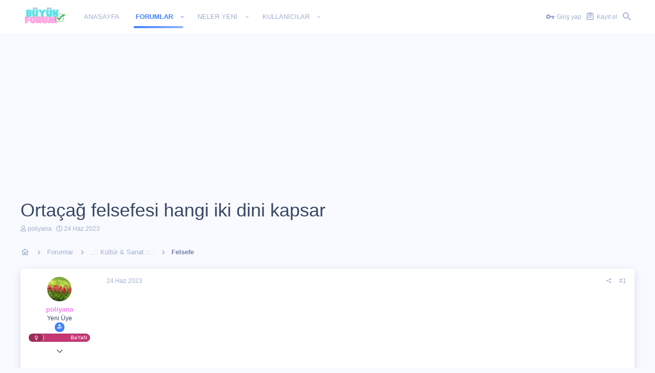

--- FILE ---
content_type: text/html; charset=utf-8
request_url: https://buyukforum.com.tr/konu/ortacag-felsefesi-hangi-iki-dini-kapsar.62617/
body_size: 17604
content:
<!DOCTYPE html>









	
	





	
	


















	



















	











	































	



























	






	




































<html id="XF" lang="tr-TR" dir="LTR"
	  style="font-size: 62.5%;"
	  data-app="public"
	  data-template="thread_view"
	  data-container-key="node-317"
	  data-content-key="thread-62617"
	  data-logged-in="false"
	  data-cookie-prefix="xf_"
	  data-csrf="1768866920,3a9fd2ea860ee7af82b83acfc81db929"
	  class="has-no-js template-thread_view  uix_page--fixed  uix_hasCrumbs uix_hasPageAction"
	   data-run-jobs="">
	<head>
		<meta charset="utf-8" />
		<meta http-equiv="X-UA-Compatible" content="IE=Edge" />
		<meta name="viewport" content="width=device-width, initial-scale=1, viewport-fit=cover">

		

		<title>Ortaçağ felsefesi hangi iki dini kapsar | BuyukForum.com.tr | Türkiye&#039;nin Kalbi Burada Atıyor...</title>

		
			
		<meta name="description" content="Merhaba arkadaşlar,

Ortaçağ felsefesi hakkındaki bilgileri öğrenmek istiyorum ve ilgili konu hakkında yardıma ihtiyacım var. Ortaçağ felsefesinin hangi iki..." />
		<meta property="og:description" content="Merhaba arkadaşlar,

Ortaçağ felsefesi hakkındaki bilgileri öğrenmek istiyorum ve ilgili konu hakkında yardıma ihtiyacım var. Ortaçağ felsefesinin hangi iki dini kapsadığını öğrenmek istiyorum. Bu konuda kimse bana yardımcı olabilecek mi?

Ortaçağ felsefesi çoğunlukla Hristiyanlık ve İslamiyetin..." />
		<meta property="twitter:description" content="Merhaba arkadaşlar,

Ortaçağ felsefesi hakkındaki bilgileri öğrenmek istiyorum ve ilgili konu hakkında yardıma ihtiyacım var. Ortaçağ felsefesinin hangi iki dini kapsadığını öğrenmek istiyorum. Bu..." />
	
		
			<meta property="og:url" content="https://buyukforum.com.tr/konu/ortacag-felsefesi-hangi-iki-dini-kapsar.62617/" />
		
			<link rel="canonical" href="https://buyukforum.com.tr/konu/ortacag-felsefesi-hangi-iki-dini-kapsar.62617/" />
		

		
			
	
	
	<meta property="og:site_name" content="BuyukForum.com.tr | Türkiye&#039;nin Kalbi Burada Atıyor..." />


		
		
			
	
	
	<meta property="og:type" content="website" />


		
		
			
	
	
	
		<meta property="og:title" content="Ortaçağ felsefesi hangi iki dini kapsar" />
		<meta property="twitter:title" content="Ortaçağ felsefesi hangi iki dini kapsar" />
	


		
		
		
		

		
			<meta name="theme-color" content="#4080ff" />
			<meta name="msapplication-TileColor" content="#4080FF">
		

		
	

	
	<link rel="preload" href="/styles/fonts/fa/fa-regular-400.woff2" as="font" type="font/woff2" crossorigin="anonymous" />


	<link rel="preload" href="/styles/fonts/fa/fa-solid-900.woff2" as="font" type="font/woff2" crossorigin="anonymous" />


<link rel="preload" href="/styles/fonts/fa/fa-brands-400.woff2" as="font" type="font/woff2" crossorigin="anonymous" />

	
		
	

	<link rel="stylesheet" href="/css.php?css=public%3Anormalize.css%2Cpublic%3Acore.less%2Cpublic%3Aapp.less%2Cpublic%3Aio.less&amp;s=4&amp;l=2&amp;d=1709239752&amp;k=3666a72cdc143bb0be79375945afd8ae8e1b5ddc" />

	
		
			<link rel="stylesheet" href="/styles/io/fonts/icons/material-icons/css/materialdesignicons.min.css" />	
		
	
	
	<link rel="stylesheet" href="/css.php?css=public%3Amessage.less%2Cpublic%3Ashare_controls.less%2Cpublic%3Atb_benzerkonular.less%2Cpublic%3Ath_uix_threadStarterPost.less%2Cpublic%3Auix_extendedFooter.less%2Cpublic%3Auix_socialMedia.less%2Cpublic%3Axengentr_konuyu_kimler_okudu.less%2Cpublic%3Axengentr_konuyu_kimler_okudu_popup.less%2Cpublic%3Aextra.less&amp;s=4&amp;l=2&amp;d=1709239752&amp;k=c1698b2917c6791f66645bf05bad3c8408cb968d" />

	
	
		<script src="/js/xf/preamble.min.js?_v=5208b71b"></script>
	
	
	<meta name="apple-mobile-web-app-capable" content="yes">


		
			<link rel="icon" type="image/png" href="https://buyukforum.com.tr/styles/modern/basic/bffav.png" sizes="32x32" />
		
		
		

		

		
		<meta name="google-site-verification" content="uXmB3Cf4En8CgPN6_uRz87QlLg4bGMXz7prwaq_AY2Q" />
	</head>

	<body data-template="thread_view">
		<style>
	.uix_headerContainer .p-navSticky.is-sticky {
		top: 0 !important;
	}

	

	
	

	
	
	
		
			
			
				
			
		
	

	

	
		
	

		
		
		.uix_mainTabBar {top: 65px !important;}
		.uix_stickyBodyElement:not(.offCanvasMenu) {
			top: 85px !important;
			min-height: calc(100vh - 85px) !important;
		}
		.uix_sidebarInner .uix_sidebar--scroller {margin-top: 85px;}
		.uix_sidebarInner {margin-top: -85px;}
		.p-body-sideNavInner .uix_sidebar--scroller {margin-top: 85px;}
		.p-body-sideNavInner {margin-top: -85px;}
		.uix_stickyCategoryStrips {top: 85px !important;}
		#XF .u-anchorTarget {
			height: 85px;
			margin-top: -85px;
		}
	
		

		
			@media (max-width: $uix_sidebarBreakpoint) {
		
				.p-sectionLinks {display: none;}

				

				.uix_mainTabBar {top: 65px !important;}
				.uix_stickyBodyElement:not(.offCanvasMenu) {
					top: 85px !important;
					min-height: calc(100vh - 85px) !important;
				}
				.uix_sidebarInner .uix_sidebar--scroller {margin-top: 85px;}
				.uix_sidebarInner {margin-top: -85px;}
				.p-body-sideNavInner .uix_sidebar--scroller {margin-top: 85px;}
				.p-body-sideNavInner {margin-top: -85px;}
				.uix_stickyCategoryStrips {top: 85px !important;}
				#XF .u-anchorTarget {
					height: 85px;
					margin-top: -85px;
				}

				
		
			}
		
	

	.uix_sidebarNav .uix_sidebar--scroller {max-height: calc(100vh - 85px);}
	
	
</style>




		<div id="jumpToTop"></div>

		

		<div class="uix_pageWrapper--fixed">
			<div class="p-pageWrapper" id="top">

				<div class="uix_headerContainer">
					<div class="uix_headerContainer--stickyFix"></div>
					
	
	



					

					

					
						
						
							<header class="p-header p-header--hasExtraContent" id="header">
								<div class="p-header-inner">
									
						
							<div class="p-header-content">
								
									
										
	
	<div class="p-header-logo p-header-logo--image">
		<a class="uix_logo" href="https://buyukforum.com.tr">
			
				<img src="/styles/modern/basic/buyukforum.png"
					 alt="BuyukForum.com.tr | Türkiye&#039;nin Kalbi Burada Atıyor..."
					 srcset="/styles/modern/basic/buyukforum.png 2x" />
				
		</a>
		
			<a class="uix_logoSmall" href="https://buyukforum.com.tr">
				<img src="/styles/io/images/uix-brandmark.png"
					 alt="BuyukForum.com.tr | Türkiye&#039;nin Kalbi Burada Atıyor..."
					 />
			</a>
		
	</div>


									

									
										<div class="p-nav-opposite">
											
												
		
			
				
				
					<div class="p-navgroup p-discovery">
						
							
	

							
	
		
		
			<div class="uix_searchBar">
				<div class="uix_searchBarInner">
					<form action="/search/search" method="post" class="uix_searchForm" data-xf-init="quick-search">
						<a class="uix_search--close">
							<i class="fa--xf far fa-window-close uix_icon uix_icon--close" aria-hidden="true"></i>
						</a>
						<input type="text" class="input js-uix_syncValue uix_searchInput uix_searchDropdown__trigger" autocomplete="off" data-uixsync="search" name="keywords" placeholder="Ara…" aria-label="Ara" data-menu-autofocus="true" />
						<a href="/search/"
						   class="uix_search--settings u-ripple"
						   data-xf-key="/"
						   aria-label="Ara"
						   aria-expanded="false"
						   aria-haspopup="true"
						   title="Ara">
							<i class="fa--xf far fa-cog uix_icon uix_icon--settings" aria-hidden="true"></i>
						</a>
						<span class=" uix_searchIcon">
							<i class="fa--xf far fa-search uix_icon uix_icon--search" aria-hidden="true"></i>
						</span>
						<input type="hidden" name="_xfToken" value="1768866920,3a9fd2ea860ee7af82b83acfc81db929" />
					</form>
				</div>

				
					<a class="uix_searchIconTrigger p-navgroup-link p-navgroup-link--iconic p-navgroup-link--search u-ripple"
					   aria-label="Ara"
					   aria-expanded="false"
					   aria-haspopup="true"
					   title="Ara">
						<i aria-hidden="true"></i>
					</a>
				

				
					<a href="/search/"
					   class="p-navgroup-link p-navgroup-link--iconic p-navgroup-link--search u-ripple js-uix_minimalSearch__target"
					   data-xf-click="menu"
					   aria-label="Ara"
					   aria-expanded="false"
					   aria-haspopup="true"
					   title="Ara">
						<i aria-hidden="true"></i>
					</a>
				

				<div class="menu menu--structural menu--wide" data-menu="menu" aria-hidden="true">
					<form action="/search/search" method="post"
						  class="menu-content"
						  data-xf-init="quick-search">
						<h3 class="menu-header">Ara</h3>
						
						<div class="menu-row">
							
								<div class="inputGroup inputGroup--joined">
									<input type="text" class="input js-uix_syncValue" name="keywords" data-uixsync="search" placeholder="Ara…" aria-label="Ara" data-menu-autofocus="true" />
									
			<select name="constraints" class="js-quickSearch-constraint input" aria-label="içinde ara">
				<option value="">Her yerde</option>
<option value="{&quot;search_type&quot;:&quot;post&quot;}">Konular</option>
<option value="{&quot;search_type&quot;:&quot;post&quot;,&quot;c&quot;:{&quot;nodes&quot;:[317],&quot;child_nodes&quot;:1}}">Bu forum</option>
<option value="{&quot;search_type&quot;:&quot;post&quot;,&quot;c&quot;:{&quot;thread&quot;:62617}}">Bu konu</option>

			</select>
		
								</div>
								
						</div>

						
						<div class="menu-row">
							<label class="iconic"><input type="checkbox"  name="c[title_only]" value="1" /><i aria-hidden="true"></i><span class="iconic-label">Sadece başlıkları ara</span></label>

						</div>
						
						<div class="menu-row">
							<div class="inputGroup">
								<span class="inputGroup-text" id="ctrl_search_menu_by_member">Kullanıcı:</span>
								<input type="text" class="input" name="c[users]" data-xf-init="auto-complete" placeholder="Üye" aria-labelledby="ctrl_search_menu_by_member" />
							</div>
						</div>
						<div class="menu-footer">
							<span class="menu-footer-controls">
								<button type="submit" class="button--primary button button--icon button--icon--search"><span class="button-text">Ara</span></button>
								<a href="/search/" class="button"><span class="button-text">Gelişmiş Arama…</span></a>
							</span>
						</div>

						<input type="hidden" name="_xfToken" value="1768866920,3a9fd2ea860ee7af82b83acfc81db929" />
					</form>
				</div>


				<div class="menu menu--structural menu--wide uix_searchDropdown__menu" aria-hidden="true">
					<form action="/search/search" method="post"
						  class="menu-content"
						  data-xf-init="quick-search">
						
						
							<div class="menu-row">

								<div class="inputGroup">
									<input name="keywords"
										   class="js-uix_syncValue"
										   data-uixsync="search"
										   placeholder="Ara…"
										   aria-label="Ara"
										   type="hidden" />
									
			<select name="constraints" class="js-quickSearch-constraint input" aria-label="içinde ara">
				<option value="">Her yerde</option>
<option value="{&quot;search_type&quot;:&quot;post&quot;}">Konular</option>
<option value="{&quot;search_type&quot;:&quot;post&quot;,&quot;c&quot;:{&quot;nodes&quot;:[317],&quot;child_nodes&quot;:1}}">Bu forum</option>
<option value="{&quot;search_type&quot;:&quot;post&quot;,&quot;c&quot;:{&quot;thread&quot;:62617}}">Bu konu</option>

			</select>
		
								</div>
							</div>
							

						
						<div class="menu-row">
							<label class="iconic"><input type="checkbox"  name="c[title_only]" value="1" /><i aria-hidden="true"></i><span class="iconic-label">Sadece başlıkları ara</span></label>

						</div>
						
						<div class="menu-row">
							<div class="inputGroup">
								<span class="inputGroup-text">Kullanıcı:</span>
								<input class="input" name="c[users]" data-xf-init="auto-complete" placeholder="Üye" />
							</div>
						</div>
						<div class="menu-footer">
							<span class="menu-footer-controls">
								<button type="submit" class="button--primary button button--icon button--icon--search"><span class="button-text">Ara</span></button>
								<a href="/search/" class="button" rel="nofollow"><span class="button-text">Advanced…</span></a>
							</span>
						</div>

						<input type="hidden" name="_xfToken" value="1768866920,3a9fd2ea860ee7af82b83acfc81db929" />
					</form>
				</div>
			</div>
		
	
	

						
					</div>
				
				
	

			
		
	
											
										</div>
									
								
							</div>
						
					
									
										

	
	<script async src="https://pagead2.googlesyndication.com/pagead/js/adsbygoogle.js?client=ca-pub-0335745262448785"
	     crossorigin="anonymous"></script>
	<!-- Google tag (gtag.js) -->
	<script async src="https://www.googletagmanager.com/gtag/js?id=UA-131513006-1"></script>
	<script>
	  window.dataLayer = window.dataLayer || [];
	  function gtag(){dataLayer.push(arguments);}
	  gtag('js', new Date());
	  gtag('config', 'UA-131513006-1');
	</script>
	<!-- Google tag (gtag.js) -->
	<script async src="https://www.googletagmanager.com/gtag/js?id=G-L8K3ZKFZGV"></script>
	<script>
	  window.dataLayer = window.dataLayer || [];
	  function gtag(){dataLayer.push(arguments);}
	  gtag('js', new Date());
	  gtag('config', 'G-L8K3ZKFZGV');
	</script>

	
	<!-- Yandex.Metrika counter -->
	<script type="text/javascript" >
	   (function(m,e,t,r,i,k,a){m[i]=m[i]||function(){(m[i].a=m[i].a||[]).push(arguments)};
	   m[i].l=1*new Date();
	   for (var j = 0; j < document.scripts.length; j++) {if (document.scripts[j].src === r) { return; }}
	   k=e.createElement(t),a=e.getElementsByTagName(t)[0],k.async=1,k.src=r,a.parentNode.insertBefore(k,a)})
	   (window, document, "script", "https://mc.yandex.ru/metrika/tag.js", "ym");
	   ym(95259035, "init", {
	        clickmap:true,
	        trackLinks:true,
	        accurateTrackBounce:true
	   });
	</script>
	<noscript><div><img src="https://mc.yandex.ru/watch/95259035" style="position:absolute; left:-9999px;" alt="" /></div></noscript>
	<!-- /Yandex.Metrika counter -->


									

								</div>
								
							</header>
							
							
					
					

					
					
					

					
						<div class="p-navSticky p-navSticky--all uix_stickyBar" data-top-offset-breakpoints="
						[
							{
								&quot;breakpoint&quot;: &quot;0&quot;,
								&quot;offset&quot;: &quot;0&quot;
							}
							
							
						]
					">
							
						<nav class="p-nav">
							<div class="p-nav-inner">
								
									
									
										
									
									<a class="p-nav-menuTrigger  badgeContainer" data-badge="0" data-xf-click="off-canvas" data-menu=".js-headerOffCanvasMenu" role="button" tabindex="0">
										<i aria-hidden="true"></i>
										<span class="p-nav-menuText">Menü</span>
									</a>
									
								

								
	
	<div class="p-header-logo p-header-logo--image">
		<a class="uix_logo" href="https://buyukforum.com.tr">
			
				<img src="/styles/modern/basic/buyukforum.png"
					 alt="BuyukForum.com.tr | Türkiye&#039;nin Kalbi Burada Atıyor..."
					 srcset="/styles/modern/basic/buyukforum.png 2x" />
				
		</a>
		
			<a class="uix_logoSmall" href="https://buyukforum.com.tr">
				<img src="/styles/io/images/uix-brandmark.png"
					 alt="BuyukForum.com.tr | Türkiye&#039;nin Kalbi Burada Atıyor..."
					 />
			</a>
		
	</div>



								
									
										<div class="p-nav-scroller hScroller" data-xf-init="h-scroller" data-auto-scroll=".p-navEl.is-selected">
											<div class="hScroller-scroll">
												<ul class="p-nav-list js-offCanvasNavSource">
													
														<li>
															
	<div class="p-navEl u-ripple " >
		
			
				
	
	<a href="https://buyukforum.com.tr"
			class="p-navEl-link  "
			
			data-xf-key="1"
			data-nav-id="home"><span>Anasayfa</span></a>

				
				
			
			
			
		
			
	
</div>

														</li>
													
														<li>
															
	<div class="p-navEl u-ripple is-selected" data-has-children="true">
		
			
				
	
	<a href="/"
			class="p-navEl-link p-navEl-link--splitMenu "
			
			
			data-nav-id="forums"><span>Forumlar</span></a>

				
					<a data-xf-key="2"
					   data-xf-click="menu"
					   data-menu-pos-ref="< .p-navEl"
					   class="p-navEl-splitTrigger"
					   role="button"
					   tabindex="0"
					   aria-label="Toggle expanded"
					   aria-expanded="false"
					   aria-haspopup="true">
					</a>
				
				
			
				
					<div class="menu menu--structural" data-menu="menu" aria-hidden="true">
						<div class="menu-content">
							
								
	
	
	<a href="/whats-new/posts/"
			class="menu-linkRow u-indentDepth0 js-offCanvasCopy "
			
			
			data-nav-id="newPosts"><span>Yeni mesajlar</span></a>

	

							
								
	
	
	<a href="/search/?type=post"
			class="menu-linkRow u-indentDepth0 js-offCanvasCopy "
			
			
			data-nav-id="searchForums"><span>Forumlarda ara</span></a>

	

							
						</div>
					</div>
				
			
			
			
		
			
	
</div>

														</li>
													
														<li>
															
	<div class="p-navEl u-ripple " data-has-children="true">
		
			
				
	
	<a href="/whats-new/"
			class="p-navEl-link p-navEl-link--splitMenu "
			
			
			data-nav-id="whatsNew"><span>Neler yeni</span></a>

				
					<a data-xf-key="3"
					   data-xf-click="menu"
					   data-menu-pos-ref="< .p-navEl"
					   class="p-navEl-splitTrigger"
					   role="button"
					   tabindex="0"
					   aria-label="Toggle expanded"
					   aria-expanded="false"
					   aria-haspopup="true">
					</a>
				
				
			
				
					<div class="menu menu--structural" data-menu="menu" aria-hidden="true">
						<div class="menu-content">
							
								
	
	
	<a href="/whats-new/posts/"
			class="menu-linkRow u-indentDepth0 js-offCanvasCopy "
			 rel="nofollow"
			
			data-nav-id="whatsNewPosts"><span>Yeni mesajlar</span></a>

	

							
								
	
	
	<a href="/whats-new/profile-posts/"
			class="menu-linkRow u-indentDepth0 js-offCanvasCopy "
			 rel="nofollow"
			
			data-nav-id="whatsNewProfilePosts"><span>Yeni profil mesajları</span></a>

	

							
								
	
	
	<a href="/whats-new/latest-activity"
			class="menu-linkRow u-indentDepth0 js-offCanvasCopy "
			 rel="nofollow"
			
			data-nav-id="latestActivity"><span>Son aktiviteler</span></a>

	

							
						</div>
					</div>
				
			
			
			
		
			
	
</div>

														</li>
													
														<li>
															
	<div class="p-navEl u-ripple " data-has-children="true">
		
			
				
	
	<a href="/members/"
			class="p-navEl-link p-navEl-link--splitMenu "
			
			
			data-nav-id="members"><span>Kullanıcılar</span></a>

				
					<a data-xf-key="4"
					   data-xf-click="menu"
					   data-menu-pos-ref="< .p-navEl"
					   class="p-navEl-splitTrigger"
					   role="button"
					   tabindex="0"
					   aria-label="Toggle expanded"
					   aria-expanded="false"
					   aria-haspopup="true">
					</a>
				
				
			
				
					<div class="menu menu--structural" data-menu="menu" aria-hidden="true">
						<div class="menu-content">
							
								
	
	
	<a href="/online/"
			class="menu-linkRow u-indentDepth0 js-offCanvasCopy "
			
			
			data-nav-id="currentVisitors"><span>Şu anki ziyaretçiler</span></a>

	

							
								
	
	
	<a href="/whats-new/profile-posts/"
			class="menu-linkRow u-indentDepth0 js-offCanvasCopy "
			 rel="nofollow"
			
			data-nav-id="newProfilePosts"><span>Yeni profil mesajları</span></a>

	

							
								
	
	
	<a href="/search/?type=profile_post"
			class="menu-linkRow u-indentDepth0 js-offCanvasCopy "
			
			
			data-nav-id="searchProfilePosts"><span>Profil mesajlarında ara</span></a>

	

							
						</div>
					</div>
				
			
			
			
		
			
	
</div>

														</li>
													
												</ul>
											</div>
										</div>
									

									
										<div class="uix_activeNavTitle">
											<span>
												
													Forumlar
													
											</span>
										</div>
									
								

								
	


								
									<div class="p-nav-opposite">
										
											
		
			
				
					<div class="p-navgroup p-account p-navgroup--guest">
						
							
								
	
		
		
	
		
			<a href="/login/" class="p-navgroup-link p-navgroup-link--textual p-navgroup-link--logIn" data-xf-click="menu">
				<i></i>
				<span class="p-navgroup-linkText">Giriş yap</span>
			</a>
			<div class="menu menu--structural menu--medium" data-menu="menu" aria-hidden="true" data-href="/login/"></div>
		
	
	
		
			<a href="/register/" class="p-navgroup-link u-ripple p-navgroup-link--textual p-navgroup-link--register" data-xf-click="overlay" data-follow-redirects="on">
				<i></i>
				<span class="p-navgroup-linkText">Kayıt ol</span>
			</a>
		
	

	

							
						
					</div>
				
				
					<div class="p-navgroup p-discovery">
						
							
	
		
	

							
	
		
		
			<div class="uix_searchBar">
				<div class="uix_searchBarInner">
					<form action="/search/search" method="post" class="uix_searchForm" data-xf-init="quick-search">
						<a class="uix_search--close">
							<i class="fa--xf far fa-window-close uix_icon uix_icon--close" aria-hidden="true"></i>
						</a>
						<input type="text" class="input js-uix_syncValue uix_searchInput uix_searchDropdown__trigger" autocomplete="off" data-uixsync="search" name="keywords" placeholder="Ara…" aria-label="Ara" data-menu-autofocus="true" />
						<a href="/search/"
						   class="uix_search--settings u-ripple"
						   data-xf-key="/"
						   aria-label="Ara"
						   aria-expanded="false"
						   aria-haspopup="true"
						   title="Ara">
							<i class="fa--xf far fa-cog uix_icon uix_icon--settings" aria-hidden="true"></i>
						</a>
						<span class=" uix_searchIcon">
							<i class="fa--xf far fa-search uix_icon uix_icon--search" aria-hidden="true"></i>
						</span>
						<input type="hidden" name="_xfToken" value="1768866920,3a9fd2ea860ee7af82b83acfc81db929" />
					</form>
				</div>

				
					<a class="uix_searchIconTrigger p-navgroup-link p-navgroup-link--iconic p-navgroup-link--search u-ripple"
					   aria-label="Ara"
					   aria-expanded="false"
					   aria-haspopup="true"
					   title="Ara">
						<i aria-hidden="true"></i>
					</a>
				

				
					<a href="/search/"
					   class="p-navgroup-link p-navgroup-link--iconic p-navgroup-link--search u-ripple js-uix_minimalSearch__target"
					   data-xf-click="menu"
					   aria-label="Ara"
					   aria-expanded="false"
					   aria-haspopup="true"
					   title="Ara">
						<i aria-hidden="true"></i>
					</a>
				

				<div class="menu menu--structural menu--wide" data-menu="menu" aria-hidden="true">
					<form action="/search/search" method="post"
						  class="menu-content"
						  data-xf-init="quick-search">
						<h3 class="menu-header">Ara</h3>
						
						<div class="menu-row">
							
								<div class="inputGroup inputGroup--joined">
									<input type="text" class="input js-uix_syncValue" name="keywords" data-uixsync="search" placeholder="Ara…" aria-label="Ara" data-menu-autofocus="true" />
									
			<select name="constraints" class="js-quickSearch-constraint input" aria-label="içinde ara">
				<option value="">Her yerde</option>
<option value="{&quot;search_type&quot;:&quot;post&quot;}">Konular</option>
<option value="{&quot;search_type&quot;:&quot;post&quot;,&quot;c&quot;:{&quot;nodes&quot;:[317],&quot;child_nodes&quot;:1}}">Bu forum</option>
<option value="{&quot;search_type&quot;:&quot;post&quot;,&quot;c&quot;:{&quot;thread&quot;:62617}}">Bu konu</option>

			</select>
		
								</div>
								
						</div>

						
						<div class="menu-row">
							<label class="iconic"><input type="checkbox"  name="c[title_only]" value="1" /><i aria-hidden="true"></i><span class="iconic-label">Sadece başlıkları ara</span></label>

						</div>
						
						<div class="menu-row">
							<div class="inputGroup">
								<span class="inputGroup-text" id="ctrl_search_menu_by_member">Kullanıcı:</span>
								<input type="text" class="input" name="c[users]" data-xf-init="auto-complete" placeholder="Üye" aria-labelledby="ctrl_search_menu_by_member" />
							</div>
						</div>
						<div class="menu-footer">
							<span class="menu-footer-controls">
								<button type="submit" class="button--primary button button--icon button--icon--search"><span class="button-text">Ara</span></button>
								<a href="/search/" class="button"><span class="button-text">Gelişmiş Arama…</span></a>
							</span>
						</div>

						<input type="hidden" name="_xfToken" value="1768866920,3a9fd2ea860ee7af82b83acfc81db929" />
					</form>
				</div>


				<div class="menu menu--structural menu--wide uix_searchDropdown__menu" aria-hidden="true">
					<form action="/search/search" method="post"
						  class="menu-content"
						  data-xf-init="quick-search">
						
						
							<div class="menu-row">

								<div class="inputGroup">
									<input name="keywords"
										   class="js-uix_syncValue"
										   data-uixsync="search"
										   placeholder="Ara…"
										   aria-label="Ara"
										   type="hidden" />
									
			<select name="constraints" class="js-quickSearch-constraint input" aria-label="içinde ara">
				<option value="">Her yerde</option>
<option value="{&quot;search_type&quot;:&quot;post&quot;}">Konular</option>
<option value="{&quot;search_type&quot;:&quot;post&quot;,&quot;c&quot;:{&quot;nodes&quot;:[317],&quot;child_nodes&quot;:1}}">Bu forum</option>
<option value="{&quot;search_type&quot;:&quot;post&quot;,&quot;c&quot;:{&quot;thread&quot;:62617}}">Bu konu</option>

			</select>
		
								</div>
							</div>
							

						
						<div class="menu-row">
							<label class="iconic"><input type="checkbox"  name="c[title_only]" value="1" /><i aria-hidden="true"></i><span class="iconic-label">Sadece başlıkları ara</span></label>

						</div>
						
						<div class="menu-row">
							<div class="inputGroup">
								<span class="inputGroup-text">Kullanıcı:</span>
								<input class="input" name="c[users]" data-xf-init="auto-complete" placeholder="Üye" />
							</div>
						</div>
						<div class="menu-footer">
							<span class="menu-footer-controls">
								<button type="submit" class="button--primary button button--icon button--icon--search"><span class="button-text">Ara</span></button>
								<a href="/search/" class="button" rel="nofollow"><span class="button-text">Advanced…</span></a>
							</span>
						</div>

						<input type="hidden" name="_xfToken" value="1768866920,3a9fd2ea860ee7af82b83acfc81db929" />
					</form>
				</div>
			</div>
		
	
	

						
					</div>
				
				
	

			
		
	
											
	
		
	

	

										
									</div>
								
							</div>
							
						</nav>
					
							
		
			<div class="p-sectionLinks p-sectionLinks--empty"></div>
		
	
						</div>
						

					

					
					
	

					
	

					
	

					
				</div>

				
				<div class="offCanvasMenu offCanvasMenu--nav js-headerOffCanvasMenu" data-menu="menu" aria-hidden="true" data-ocm-builder="navigation">
					<div class="offCanvasMenu-backdrop" data-menu-close="true"></div>
					<div class="offCanvasMenu-content">
						
						<div class="sidePanel sidePanel--nav sidePanel--visitor">
	<div class="sidePanel__tabPanels">
		
		<div data-content="navigation" class="is-active sidePanel__tabPanel js-navigationTabPanel">
			
							<div class="offCanvasMenu-header">
								Menü
								<a class="offCanvasMenu-closer" data-menu-close="true" role="button" tabindex="0" aria-label="Kapat"></a>
							</div>
							
							<div class="js-offCanvasNavTarget"></div>
							
							
						
		</div>
		
		
		
	</div>
</div>

						
					</div>
				</div>

				

				
	
		
	
		
			<div class="p-body-header">
				<div class="pageContent">
					
						
							<div class="uix_headerInner">
								
									
										<div class="p-title ">
											
												
													<h1 class="p-title-value">Ortaçağ felsefesi hangi iki dini kapsar</h1>
												
											
										</div>
									

									
										<div class="p-description">
	<ul class="listInline listInline--bullet">
		<li>
			<i class="fa--xf far fa-user" aria-hidden="true" title="Konuyu başlatan"></i>
			<span class="u-srOnly">Konuyu başlatan</span>

			<a href="/members/poliyana.1567/" class="username  u-concealed" dir="auto" data-user-id="1567" data-xf-init="member-tooltip">poliyana</a>
		</li>
		<li>
			<i class="fa--xf far fa-clock" aria-hidden="true" title="Başlangıç tarihi"></i>
			<span class="u-srOnly">Başlangıç tarihi</span>

			<a href="/konu/ortacag-felsefesi-hangi-iki-dini-kapsar.62617/" class="u-concealed"><time  class="u-dt" dir="auto" datetime="2023-06-24T20:33:38+0300" data-time="1687628018" data-date-string="24 Haz 2023" data-time-string="20:33" title="24 Haz 2023 20:33'de">24 Haz 2023</time></a>
		</li>
		
	</ul>
</div>
									
								
							</div>
						
						
					
				</div>
			</div>
		
	

	


				<div class="p-body">

					

					<div class="p-body-inner ">
						
						<!--XF:EXTRA_OUTPUT-->

	
	
	 
	 
	 
	
	
		
	
		

						
	
		
	
		

		
	

	


						
	


						
	


						
	
		
	
	
	
		<div class="breadcrumb block ">
			<div class="pageContent">
				
					
						
							<ul class="p-breadcrumbs "
								itemscope itemtype="https://schema.org/BreadcrumbList">
								
									
		

		
		
			
			
	<li itemprop="itemListElement" itemscope itemtype="https://schema.org/ListItem">
		<a href="https://buyukforum.com.tr" itemprop="item">
			
				<i class="fa--xf far fa-home uix_icon uix_icon--home" aria-hidden="true"></i>
				<span style="display: none;" itemprop="name">Anasayfa</span>
				
		</a>
		<meta itemprop="position" content="1" />
	</li>

		

		
			
			
	<li itemprop="itemListElement" itemscope itemtype="https://schema.org/ListItem">
		<a href="/" itemprop="item">
			
				<span itemprop="name">Forumlar</span>
			
		</a>
		<meta itemprop="position" content="2" />
	</li>

		
		
			
			
	<li itemprop="itemListElement" itemscope itemtype="https://schema.org/ListItem">
		<a href="/.#kultur-sanat.302" itemprop="item">
			
				<span itemprop="name">..:: Kültür &amp; Sanat ::..</span>
			
		</a>
		<meta itemprop="position" content="3" />
	</li>

		
			
			
	<li itemprop="itemListElement" itemscope itemtype="https://schema.org/ListItem">
		<a href="/forums/felsefe.317/" itemprop="item">
			
				<span itemprop="name">Felsefe</span>
			
		</a>
		<meta itemprop="position" content="4" />
	</li>

		
	
								
							</ul>
						
					
				
			</div>
		</div>
	

	

	


						
	


						
	<noscript><div class="blockMessage blockMessage--important blockMessage--iconic u-noJsOnly">JavaScript devre dışı. Daha iyi bir deneyim için, önce lütfen tarayıcınızda JavaScript'i etkinleştirin.</div></noscript>

						
	<!--[if lt IE 9]><div class="blockMessage blockMessage&#45;&#45;important blockMessage&#45;&#45;iconic">Çok eski bir web tarayıcısı kullanıyorsunuz. Bu veya diğer siteleri görüntülemekte sorunlar yaşayabilirsiniz..<br />Tarayıcınızı güncellemeli veya <a href="https://www.google.com/chrome/browser/" target="_blank">alternatif bir tarayıcı</a> kullanmalısınız.</div><![endif]-->


						<div uix_component="MainContainer" class="uix_contentWrapper">

							
	


							
							
	

							
	

							
	

							
	


							<div class="p-body-main  ">

								

								
	

								<div uix_component="MainContent" class="p-body-content">
									<!-- ABOVE MAIN CONTENT -->
									
	

									
	

									
	

									
	

									
	

									<div class="p-body-pageContent">
										
	

										
	

										
	

										
	

										
	

										












	
	
	
		
	
	
	


	
	
	
		
	
	
	


	
	
		
	
	
	


	
	









	

	
		
	







	






<div class="block block--messages" data-xf-init="" data-type="post" data-href="/inline-mod/">

	
	


	<div class="block-outer"></div>

	<div class="block-outer js-threadStatusField"></div>

	<div class="block-container lbContainer"
		data-xf-init="lightbox select-to-quote"
		data-message-selector=".js-post"
		data-lb-id="thread-62617"
		data-lb-universal="0">

		<div class="block-body js-replyNewMessageContainer">
			
				
					
	


	

	
	<article class="message    message-threadStarterPost message--post  js-post js-inlineModContainer  "
			 data-author="poliyana"
			 data-content="post-74272"
			 id="js-post-74272">

		<span class="u-anchorTarget" id="post-74272"></span>

		<div class="message-inner">
			<div class="message-cell message-cell--user">
				

	<section itemscope itemtype="https://schema.org/Person" class="message-user ">
		<div class="message-avatar ">
			<div class="message-avatar-wrapper">
				
					<a href="/members/poliyana.1567/" class="avatar avatar--s" data-user-id="1567" data-xf-init="member-tooltip">
			<img src="/data/avatars/s/1/1567.jpg?1681242899" srcset="/data/avatars/m/1/1567.jpg?1681242899 2x" alt="poliyana" class="avatar-u1567-s" itemprop="image" /> 
		</a>
				
				
			</div>
		</div>
		<div class="uix_messagePostBitWrapper">
			<div class="message-userDetails">
				<h4 class="message-name"><a href="/members/poliyana.1567/" class="username " dir="auto" data-user-id="1567" data-xf-init="member-tooltip" itemprop="name"><span class="username--style7">poliyana</span></a></h4>
				<h5 class="userTitle message-userTitle" dir="auto" itemprop="jobTitle">Yeni Üye</h5>
				
				
					
						<div class="uix_originalPoster__icon" data-xf-init="tooltip" title="Original poster">
							<i class="fa--xf far fa-user-edit mdi mdi-account-edit" aria-hidden="true"></i>
						</div>
					
				
				<div class="userBanner xgtUserBanner userBanner--xgt8 message-userBanner xgtUserBanner-mesaj" itemprop="jobTitle"><span class="userBanner-before"></span><strong>BaYaN</strong><span class="userBanner-after"></span></div>
				
			</div>
			
			
				
				
					
						<div class="thThreads__message-userExtras">
					
							<div class="message-userExtras">
								
									
										<dl class="pairs pairs--justified">
											
												<dt>
													<span data-xf-init="tooltip" title="Katılım">
														<i class="fa--xf far fa-user uix_icon uix_icon--user" aria-hidden="true"></i>
													</span>
												</dt>
											
											<dd>11 Nis 2023</dd>
										</dl>
									
									
										<dl class="pairs pairs--justified">
											
												<dt>
													<span data-xf-init="tooltip" title="Mesajlar">
														<i class="fa--xf far fa-comments uix_icon uix_icon--messages" aria-hidden="true"></i>
													</span>
												</dt>
											
											<dd>1,296</dd>
										</dl>
									
									
										
											<dl class="pairs pairs--justified">
												
													<dt>
														<span data-xf-init="tooltip" title="Beğeniler">
															<i class="fa--xf far fa-thumbs-up uix_icon uix_icon--like" aria-hidden="true"></i>
														</span>
													</dt>
												
												<dd>132</dd>
											</dl>
										
									
									
										<dl class="pairs pairs--justified">
											
												<dt>
													<span data-xf-init="tooltip" title="Puanları">
														<i class="fa--xf far fa-trophy uix_icon uix_icon--trophy" aria-hidden="true"></i>
													</span>
												</dt>
											
											<dd>2</dd>
										</dl>
									
									
									
										<dl class="pairs pairs--justified">
											
												<dt>
													<span data-xf-init="tooltip" title="Konum">
														<i class="fa--xf far fa-map-marker uix_icon uix_icon--location" aria-hidden="true"></i>
													</span>
												</dt>
											
											<dd data-xf-init="tooltip" title="İstanbul">
												
													<a href="/misc/location-info?location=%C4%B0stanbul" rel="nofollow noreferrer" target="_blank" class="u-concealed">İstanbul</a>
												
											</dd>
										</dl>
									
									
									
										

	

										
											

	

										
									
								
							</div>
						
							</div>
							<div class="thThreads__userExtra--toggle">
								<span class="thThreads__userExtra--trigger" data-xf-click="ththreads-userextra-trigger"></span>
							</div>
						
				
			
		</div>
		<span class="message-userArrow"></span>
	</section>

			</div>
			<div class="message-cell message-cell--main">
				<div class="message-main uix_messageContent js-quickEditTarget">

					<header class="message-attribution message-attribution--split">
						<div class="message-attribution-main">
							<a href="/konu/ortacag-felsefesi-hangi-iki-dini-kapsar.62617/post-74272" class="u-concealed"
							   rel="nofollow">
								<time  class="u-dt" dir="auto" datetime="2023-06-24T20:33:38+0300" data-time="1687628018" data-date-string="24 Haz 2023" data-time-string="20:33" title="24 Haz 2023 20:33'de">24 Haz 2023</time>
							</a>
						</div>

						<ul class="message-attribution-opposite message-attribution-opposite--list">
							
							<li>
								<a href="/konu/ortacag-felsefesi-hangi-iki-dini-kapsar.62617/post-74272"
								   data-xf-init="share-tooltip" data-href="/posts/74272/share"
								   rel="nofollow">
									<i class="fa--xf far fa-share-alt uix_icon uix_icon--share" aria-hidden="true"></i>
								</a>
							</li>
							
							
								<li>
									<a href="/konu/ortacag-felsefesi-hangi-iki-dini-kapsar.62617/post-74272" rel="nofollow">
										#1
									</a>
								</li>
							
						</ul>
					</header>

					<div class="message-content js-messageContent">

						
						
						

						<div class="message-userContent lbContainer js-lbContainer "
							 data-lb-id="post-74272"
							 data-lb-caption-desc="poliyana &middot; 24 Haz 2023 20:33&#039;de">

							
								

	

							

							<article class="message-body js-selectToQuote">
								

	
	<script async src="https://pagead2.googlesyndication.com/pagead/js/adsbygoogle.js?client=ca-pub-0335745262448785"
	     crossorigin="anonymous"></script>
	<ins class="adsbygoogle"
	     style="display:block; text-align:center;"
	     data-ad-layout="in-article"
	     data-ad-format="fluid"
	     data-ad-client="ca-pub-0335745262448785"
	     data-ad-slot="1100145513"></ins>
	<script>
	     (adsbygoogle = window.adsbygoogle || []).push({});
	</script>


								<div class="bbWrapper">Merhaba arkadaşlar,<br />
<br />
Ortaçağ felsefesi hakkındaki bilgileri öğrenmek istiyorum ve ilgili konu hakkında yardıma ihtiyacım var. Ortaçağ felsefesinin hangi iki dini kapsadığını öğrenmek istiyorum. Bu konuda kimse bana yardımcı olabilecek mi?<br />
<br />
Ortaçağ felsefesi çoğunlukla Hristiyanlık ve İslamiyetin felsefesini kapsamaktadır. Ortaçağ felsefesi, özellikle İsa ve Hz. Muhammed tarafından kabul edilen ya da sunulan dini düşünceleri içerir. Ortaçağ felsefesinin önemli bir parçası olan Hristiyanlık felsefesi, İncil'den gelen öğretileri içerir. İslamiyet felsefesi de Kuran'dan gelen öğretileri kapsar. Ortaçağ felsefesinin diğer önemli kısımları arasında, antik Yunan felsefesi ve İbranice gizemleri gibi klasik ve eski dünya felsefeleri de bulunur.<br />
<br />
Ortaçağ felsefesi, Hristiyanlık ve İslamiyetin çelişkili düşüncelerine çok yakın bir şekilde bakış açısına sahiptir. Bu, ortaçağ felsefesinin, günümüzdeki modern felsefenin çeşitli konulardaki yaklaşımlarından farklı olduğu anlamına gelir.<br />
<br />
Bu konudaki bilgileri öğrenmek istediğim için, hangi iki dini kapsar sorusuna cevap arıyorum. Lütfen bu konudaki bilgilerinizi paylaşırsanız çok sevinirim.<br />
<br />
Teşekkürler.</div>
								<div class="js-selectToQuoteEnd">&nbsp;</div>
								
							</article>

							
								

	

							

							
						</div>

						

						
	

					</div>

					<div class="reactionsBar js-reactionsList is-active">
						
	
	
		<ul class="reactionSummary">
		
			<li><span class="reaction reaction--small reaction--2" data-reaction-id="2"><i aria-hidden="true"></i><img src="[data-uri]" class="reaction-sprite js-reaction" alt="Love" title="Love" /></span></li><li><span class="reaction reaction--small reaction--1" data-reaction-id="1"><i aria-hidden="true"></i><img src="[data-uri]" class="reaction-sprite js-reaction" alt="Like" title="Like" /></span></li>
		
		</ul>
	


<span class="u-srOnly">Reactions:</span>
<a class="reactionsBar-link" href="/posts/74272/reactions" data-xf-click="overlay" data-cache="false"><bdi>Cansel</bdi> and <bdi>LeylaSessiz</bdi></a>
					</div>

					<footer class="message-footer">
						

						<div class="js-historyTarget message-historyTarget toggleTarget" data-href="trigger-href"></div>
					</footer>
				</div>
			</div>
			
		</div>
	</article>

	

				
	
			
		</div>
	</div>

	
		<div class="block-outer block-outer--after">
			
				
				
				
					<div class="block-outer-opposite">
						
							<a href="/login/" class="button--link button" data-xf-click="overlay"><span class="button-text">
								Cevap yazmak için giriş yap yada kayıt ol.
							</span></a>
						
					</div>
				
			
		</div>
	

	
	

</div>








		<div class="block">
		<div class="block-container">
			<h2 class="block-header">
				Konuyu Görüntüleyen Kullanıcılar (Toplam:0)
			</h2>
			<div class="block-body">
				<ul class="list-users list-inline xencrush">
					
				</ul>
			</div>
		</div>
	</div>
		
	

<script src="//code.jquery.com/jquery-3.2.1.min.js"></script>




<div class="blockMessage blockMessage--none">
	
	
		
		<div class="shareButtons shareButtons--iconic" data-xf-init="share-buttons" data-page-url="" data-page-title="" data-page-desc="">
			
				<span class="shareButtons-label">Paylaş:</span>
			

			<div class="shareButtons-buttons">
				

					
						<a class="shareButtons-button shareButtons-button--brand shareButtons-button--facebook" data-href="https://www.facebook.com/sharer.php?u={url}">
							<i aria-hidden="true"></i>
							<span>Facebook</span>
						</a>
					

					
						<a class="shareButtons-button shareButtons-button--brand shareButtons-button--twitter" data-href="https://twitter.com/intent/tweet?url={url}&amp;text={title}">
							<i aria-hidden="true"></i>
							<span>Twitter</span>
						</a>
					

					
						<a class="shareButtons-button shareButtons-button--brand shareButtons-button--reddit" data-href="https://reddit.com/submit?url={url}&amp;title={title}">
							<i aria-hidden="true"></i>
							<span>Reddit</span>
						</a>
					

					
						<a class="shareButtons-button shareButtons-button--brand shareButtons-button--pinterest" data-href="https://pinterest.com/pin/create/bookmarklet/?url={url}&amp;description={title}">
							<i aria-hidden="true"></i>
							<span>Pinterest</span>
						</a>
					

					
						<a class="shareButtons-button shareButtons-button--brand shareButtons-button--tumblr" data-href="https://www.tumblr.com/widgets/share/tool?canonicalUrl={url}&amp;title={title}">
							<i aria-hidden="true"></i>
							<span>Tumblr</span>
						</a>
					

					
						<a class="shareButtons-button shareButtons-button--brand shareButtons-button--whatsApp" data-href="https://api.whatsapp.com/send?text={title}&nbsp;{url}">
							<i aria-hidden="true"></i>
							<span>WhatsApp</span>
						</a>
					

					
						<a class="shareButtons-button shareButtons-button--email" data-href="mailto:?subject={title}&amp;body={url}">
							<i aria-hidden="true"></i>
							<span>E-posta</span>
						</a>
					

					
						<a class="shareButtons-button shareButtons-button--link is-hidden" data-clipboard="{url}">
							<i aria-hidden="true"></i>
							<span>Link</span>
						</a>
					
				
			</div>
		</div>
	

</div>


	
    
        
        
            
        
        	
        
            <div class="block benzerkonular-liste">
                <div class="block-container">
                    <div class="block-body">
                        
			<div class="dataList " data-xf-init="responsive-data-list">
			<table class="dataList-table">
				
                            
			<tr class="dataList-row dataList-row--header dataList-row--noHover">
				<th class="dataList-cell"><i class="far fa-user"></i></th>
<th class="dataList-cell"><i class="far fa-copy"></i> Benzer konular</th>
<th class="dataList-cell"><i class="fas fa-share"></i> Forum</th>
<th class="dataList-cell"><i class="far fa-comments" title="Cevaplar"></i></th>
<th class="dataList-cell"><i class="far fa-eye" title="Görüntüleme"></i></th>
<th class="dataList-cell"><i class="fas fa-history"></i> Tarih</th>
			</tr>
		
                            
                                
			<tr class="dataList-row dataList-row--noHover">
				<td class="dataList-cell">
                                            <span class="contentRow-figure">
                                                <a href="/members/hayalbaz.1534/" class="avatar avatar--xs" data-user-id="1534" data-xf-init="member-tooltip">
			<img src="/data/avatars/s/1/1534.jpg?1680625647" srcset="/data/avatars/m/1/1534.jpg?1680625647 2x" alt="HayalbaZ" class="avatar-u1534-s" /> 
		</a>
                                            </span>
                                        </td>
<td class="dataList-cell dataList-cell--link"><a href="/konu/matematik-felsefesi-ne-ise-yarar.100983/" > Matematik felsefesi ne işe yarar</a></td>
<td class="dataList-cell"><a href="/forums/felsefe.317/">Felsefe</a></td>
<td class="dataList-cell">2</td>
<td class="dataList-cell">459</td>
<td class="dataList-cell"><time  class="u-dt" dir="auto" datetime="2023-08-02T01:22:01+0300" data-time="1690928521" data-date-string="2 Ağu 2023" data-time-string="01:22" title="2 Ağu 2023 01:22'de">2 Ağu 2023</time></td>
			</tr>
		
                            
                                
			<tr class="dataList-row dataList-row--noHover">
				<td class="dataList-cell">
                                            <span class="contentRow-figure">
                                                <a href="/members/discokrali.1560/" class="avatar avatar--xs" data-user-id="1560" data-xf-init="member-tooltip">
			<img src="/data/avatars/s/1/1560.jpg?1680972395" srcset="/data/avatars/m/1/1560.jpg?1680972395 2x" alt="DiscoKrali" class="avatar-u1560-s" /> 
		</a>
                                            </span>
                                        </td>
<td class="dataList-cell dataList-cell--link"><a href="/konu/ilk-cag-felsefesinin-temel-problemi-nedir.62828/" > İlk Çağ felsefesinin temel problemi nedir</a></td>
<td class="dataList-cell"><a href="/forums/felsefe.317/">Felsefe</a></td>
<td class="dataList-cell">1</td>
<td class="dataList-cell">629</td>
<td class="dataList-cell"><time  class="u-dt" dir="auto" datetime="2023-06-24T23:34:00+0300" data-time="1687638840" data-date-string="24 Haz 2023" data-time-string="23:34" title="24 Haz 2023 23:34'de">24 Haz 2023</time></td>
			</tr>
		
                            
                                
			<tr class="dataList-row dataList-row--noHover">
				<td class="dataList-cell">
                                            <span class="contentRow-figure">
                                                <a href="/members/poam.1583/" class="avatar avatar--xs" data-user-id="1583" data-xf-init="member-tooltip">
			<img src="/data/avatars/s/1/1583.jpg?1686158166" srcset="/data/avatars/m/1/1583.jpg?1686158166 2x" alt="poam" class="avatar-u1583-s" /> 
		</a>
                                            </span>
                                        </td>
<td class="dataList-cell dataList-cell--link"><a href="/konu/yunan-felsefesi-hangi-dusunur-ile-basladi.62812/" > Yunan felsefesi hangi düşünür ile başladı</a></td>
<td class="dataList-cell"><a href="/forums/felsefe.317/">Felsefe</a></td>
<td class="dataList-cell">1</td>
<td class="dataList-cell">547</td>
<td class="dataList-cell"><time  class="u-dt" dir="auto" datetime="2023-06-24T23:20:51+0300" data-time="1687638051" data-date-string="24 Haz 2023" data-time-string="23:20" title="24 Haz 2023 23:20'de">24 Haz 2023</time></td>
			</tr>
		
                            
                                
			<tr class="dataList-row dataList-row--noHover">
				<td class="dataList-cell">
                                            <span class="contentRow-figure">
                                                <a href="/members/bilgin.11/" class="avatar avatar--xs" data-user-id="11" data-xf-init="member-tooltip">
			<img src="/data/avatars/s/0/11.jpg?1685883117" srcset="/data/avatars/m/0/11.jpg?1685883117 2x" alt="Bilgin" class="avatar-u11-s" /> 
		</a>
                                            </span>
                                        </td>
<td class="dataList-cell dataList-cell--link"><a href="/konu/yunan-felsefesi-hangi-donemlere-ayrilir.62804/" > Yunan felsefesi hangi dönemlere ayrılır</a></td>
<td class="dataList-cell"><a href="/forums/felsefe.317/">Felsefe</a></td>
<td class="dataList-cell">1</td>
<td class="dataList-cell">475</td>
<td class="dataList-cell"><time  class="u-dt" dir="auto" datetime="2023-06-24T23:14:50+0300" data-time="1687637690" data-date-string="24 Haz 2023" data-time-string="23:14" title="24 Haz 2023 23:14'de">24 Haz 2023</time></td>
			</tr>
		
                            
                                
			<tr class="dataList-row dataList-row--noHover">
				<td class="dataList-cell">
                                            <span class="contentRow-figure">
                                                <a href="/members/sokakfeneri.1543/" class="avatar avatar--xs" data-user-id="1543" data-xf-init="member-tooltip">
			<img src="/data/avatars/s/1/1543.jpg?1680688926" srcset="/data/avatars/m/1/1543.jpg?1680688926 2x" alt="SokakFeneri" class="avatar-u1543-s" /> 
		</a>
                                            </span>
                                        </td>
<td class="dataList-cell dataList-cell--link"><a href="/konu/varlik-felsefesinin-temel-sorulari-nelerdir.62780/" > Varlık felsefesinin temel soruları nelerdir</a></td>
<td class="dataList-cell"><a href="/forums/felsefe.317/">Felsefe</a></td>
<td class="dataList-cell">1</td>
<td class="dataList-cell">437</td>
<td class="dataList-cell"><time  class="u-dt" dir="auto" datetime="2023-06-24T22:56:20+0300" data-time="1687636580" data-date-string="24 Haz 2023" data-time-string="22:56" title="24 Haz 2023 22:56'de">24 Haz 2023</time></td>
			</tr>
		
                            
                                
			<tr class="dataList-row dataList-row--noHover">
				<td class="dataList-cell">
                                            <span class="contentRow-figure">
                                                <a href="/members/meyveverenagac.1538/" class="avatar avatar--xs" data-user-id="1538" data-xf-init="member-tooltip">
			<img src="/data/avatars/s/1/1538.jpg?1680688394" srcset="/data/avatars/m/1/1538.jpg?1680688394 2x" alt="meyveverenagac" class="avatar-u1538-s" /> 
		</a>
                                            </span>
                                        </td>
<td class="dataList-cell dataList-cell--link"><a href="/konu/siyaset-felsefesinin-temel-konusu-nedir.62726/" > Siyaset felsefesinin temel konusu nedir</a></td>
<td class="dataList-cell"><a href="/forums/felsefe.317/">Felsefe</a></td>
<td class="dataList-cell">1</td>
<td class="dataList-cell">564</td>
<td class="dataList-cell"><time  class="u-dt" dir="auto" datetime="2023-06-24T22:15:24+0300" data-time="1687634124" data-date-string="24 Haz 2023" data-time-string="22:15" title="24 Haz 2023 22:15'de">24 Haz 2023</time></td>
			</tr>
		
                            
                                
			<tr class="dataList-row dataList-row--noHover">
				<td class="dataList-cell">
                                            <span class="contentRow-figure">
                                                <a href="/members/gaddarkerim.1554/" class="avatar avatar--xs" data-user-id="1554" data-xf-init="member-tooltip">
			<img src="/data/avatars/s/1/1554.jpg?1680969533" srcset="/data/avatars/m/1/1554.jpg?1680969533 2x" alt="GaddarKerim" class="avatar-u1554-s" /> 
		</a>
                                            </span>
                                        </td>
<td class="dataList-cell dataList-cell--link"><a href="/konu/siyaset-felsefesinin-temel-konusu-nedir.62716/" > Siyaset felsefesinin temel konusu nedir</a></td>
<td class="dataList-cell"><a href="/forums/felsefe.317/">Felsefe</a></td>
<td class="dataList-cell">0</td>
<td class="dataList-cell">337</td>
<td class="dataList-cell"><time  class="u-dt" dir="auto" datetime="2023-06-24T22:07:50+0300" data-time="1687633670" data-date-string="24 Haz 2023" data-time-string="22:07" title="24 Haz 2023 22:07'de">24 Haz 2023</time></td>
			</tr>
		
                            
                                
			<tr class="dataList-row dataList-row--noHover">
				<td class="dataList-cell">
                                            <span class="contentRow-figure">
                                                <a href="/members/zeusnuts.1324/" class="avatar avatar--xs" data-user-id="1324" data-xf-init="member-tooltip">
			<img src="/data/avatars/s/1/1324.jpg?1685874168" srcset="/data/avatars/m/1/1324.jpg?1685874168 2x" alt="ZeusNuts" class="avatar-u1324-s" /> 
		</a>
                                            </span>
                                        </td>
<td class="dataList-cell dataList-cell--link"><a href="/konu/ortacag-felsefesi-hangi-iki-dini-kapsar.62623/" > Ortaçağ felsefesi hangi iki dini kapsar</a></td>
<td class="dataList-cell"><a href="/forums/felsefe.317/">Felsefe</a></td>
<td class="dataList-cell">1</td>
<td class="dataList-cell">330</td>
<td class="dataList-cell"><time  class="u-dt" dir="auto" datetime="2023-06-24T20:51:03+0300" data-time="1687629063" data-date-string="24 Haz 2023" data-time-string="20:51" title="24 Haz 2023 20:51'de">24 Haz 2023</time></td>
			</tr>
		
                            
                        
			</table>
			</div>
		
                    </div>
	            </div>
            </div>	
        <div class="block benzerkonular-mobil">
	        <div class="block-container">
		        <h3 class="block-header"><i class="far fa-copy"></i> Benzer konular</h3>		
			        <ul class="block-body">
				        
					        <li class="block-row">
						        
	<div class="contentRow">
		<div class="contentRow-figure">
			<a href="/members/hayalbaz.1534/" class="avatar avatar--xxs" data-user-id="1534" data-xf-init="member-tooltip">
			<img src="/data/avatars/s/1/1534.jpg?1680625647"  alt="HayalbaZ" class="avatar-u1534-s" /> 
		</a>
		</div>
		<div class="contentRow-main contentRow-main--close">
			<a href="/konu/matematik-felsefesi-ne-ise-yarar.100983/">Matematik felsefesi ne işe yarar</a>

			<div class="contentRow-minor contentRow-minor--hideLinks">
				<ul class="listInline listInline--bullet">
					<li>Başlatan HayalbaZ</li>
					<li><time  class="u-dt" dir="auto" datetime="2023-08-02T01:22:01+0300" data-time="1690928521" data-date-string="2 Ağu 2023" data-time-string="01:22" title="2 Ağu 2023 01:22'de">2 Ağu 2023</time></li>
					<li>Cevaplar: 2</li>
				</ul>
			</div>
			<div class="contentRow-minor contentRow-minor--hideLinks">
				<a href="/forums/felsefe.317/">Felsefe</a>
			</div>
		</div>
	</div>

					        </li>
				        
					        <li class="block-row">
						        
	<div class="contentRow">
		<div class="contentRow-figure">
			<a href="/members/discokrali.1560/" class="avatar avatar--xxs" data-user-id="1560" data-xf-init="member-tooltip">
			<img src="/data/avatars/s/1/1560.jpg?1680972395"  alt="DiscoKrali" class="avatar-u1560-s" /> 
		</a>
		</div>
		<div class="contentRow-main contentRow-main--close">
			<a href="/konu/ilk-cag-felsefesinin-temel-problemi-nedir.62828/">İlk Çağ felsefesinin temel problemi nedir</a>

			<div class="contentRow-minor contentRow-minor--hideLinks">
				<ul class="listInline listInline--bullet">
					<li>Başlatan DiscoKrali</li>
					<li><time  class="u-dt" dir="auto" datetime="2023-06-24T23:34:00+0300" data-time="1687638840" data-date-string="24 Haz 2023" data-time-string="23:34" title="24 Haz 2023 23:34'de">24 Haz 2023</time></li>
					<li>Cevaplar: 1</li>
				</ul>
			</div>
			<div class="contentRow-minor contentRow-minor--hideLinks">
				<a href="/forums/felsefe.317/">Felsefe</a>
			</div>
		</div>
	</div>

					        </li>
				        
					        <li class="block-row">
						        
	<div class="contentRow">
		<div class="contentRow-figure">
			<a href="/members/poam.1583/" class="avatar avatar--xxs" data-user-id="1583" data-xf-init="member-tooltip">
			<img src="/data/avatars/s/1/1583.jpg?1686158166"  alt="poam" class="avatar-u1583-s" /> 
		</a>
		</div>
		<div class="contentRow-main contentRow-main--close">
			<a href="/konu/yunan-felsefesi-hangi-dusunur-ile-basladi.62812/">Yunan felsefesi hangi düşünür ile başladı</a>

			<div class="contentRow-minor contentRow-minor--hideLinks">
				<ul class="listInline listInline--bullet">
					<li>Başlatan poam</li>
					<li><time  class="u-dt" dir="auto" datetime="2023-06-24T23:20:51+0300" data-time="1687638051" data-date-string="24 Haz 2023" data-time-string="23:20" title="24 Haz 2023 23:20'de">24 Haz 2023</time></li>
					<li>Cevaplar: 1</li>
				</ul>
			</div>
			<div class="contentRow-minor contentRow-minor--hideLinks">
				<a href="/forums/felsefe.317/">Felsefe</a>
			</div>
		</div>
	</div>

					        </li>
				        
					        <li class="block-row">
						        
	<div class="contentRow">
		<div class="contentRow-figure">
			<a href="/members/bilgin.11/" class="avatar avatar--xxs" data-user-id="11" data-xf-init="member-tooltip">
			<img src="/data/avatars/s/0/11.jpg?1685883117"  alt="Bilgin" class="avatar-u11-s" /> 
		</a>
		</div>
		<div class="contentRow-main contentRow-main--close">
			<a href="/konu/yunan-felsefesi-hangi-donemlere-ayrilir.62804/">Yunan felsefesi hangi dönemlere ayrılır</a>

			<div class="contentRow-minor contentRow-minor--hideLinks">
				<ul class="listInline listInline--bullet">
					<li>Başlatan Bilgin</li>
					<li><time  class="u-dt" dir="auto" datetime="2023-06-24T23:14:50+0300" data-time="1687637690" data-date-string="24 Haz 2023" data-time-string="23:14" title="24 Haz 2023 23:14'de">24 Haz 2023</time></li>
					<li>Cevaplar: 1</li>
				</ul>
			</div>
			<div class="contentRow-minor contentRow-minor--hideLinks">
				<a href="/forums/felsefe.317/">Felsefe</a>
			</div>
		</div>
	</div>

					        </li>
				        
					        <li class="block-row">
						        
	<div class="contentRow">
		<div class="contentRow-figure">
			<a href="/members/sokakfeneri.1543/" class="avatar avatar--xxs" data-user-id="1543" data-xf-init="member-tooltip">
			<img src="/data/avatars/s/1/1543.jpg?1680688926"  alt="SokakFeneri" class="avatar-u1543-s" /> 
		</a>
		</div>
		<div class="contentRow-main contentRow-main--close">
			<a href="/konu/varlik-felsefesinin-temel-sorulari-nelerdir.62780/">Varlık felsefesinin temel soruları nelerdir</a>

			<div class="contentRow-minor contentRow-minor--hideLinks">
				<ul class="listInline listInline--bullet">
					<li>Başlatan SokakFeneri</li>
					<li><time  class="u-dt" dir="auto" datetime="2023-06-24T22:56:20+0300" data-time="1687636580" data-date-string="24 Haz 2023" data-time-string="22:56" title="24 Haz 2023 22:56'de">24 Haz 2023</time></li>
					<li>Cevaplar: 1</li>
				</ul>
			</div>
			<div class="contentRow-minor contentRow-minor--hideLinks">
				<a href="/forums/felsefe.317/">Felsefe</a>
			</div>
		</div>
	</div>

					        </li>
				        
					        <li class="block-row">
						        
	<div class="contentRow">
		<div class="contentRow-figure">
			<a href="/members/meyveverenagac.1538/" class="avatar avatar--xxs" data-user-id="1538" data-xf-init="member-tooltip">
			<img src="/data/avatars/s/1/1538.jpg?1680688394"  alt="meyveverenagac" class="avatar-u1538-s" /> 
		</a>
		</div>
		<div class="contentRow-main contentRow-main--close">
			<a href="/konu/siyaset-felsefesinin-temel-konusu-nedir.62726/">Siyaset felsefesinin temel konusu nedir</a>

			<div class="contentRow-minor contentRow-minor--hideLinks">
				<ul class="listInline listInline--bullet">
					<li>Başlatan meyveverenagac</li>
					<li><time  class="u-dt" dir="auto" datetime="2023-06-24T22:15:24+0300" data-time="1687634124" data-date-string="24 Haz 2023" data-time-string="22:15" title="24 Haz 2023 22:15'de">24 Haz 2023</time></li>
					<li>Cevaplar: 1</li>
				</ul>
			</div>
			<div class="contentRow-minor contentRow-minor--hideLinks">
				<a href="/forums/felsefe.317/">Felsefe</a>
			</div>
		</div>
	</div>

					        </li>
				        
					        <li class="block-row">
						        
	<div class="contentRow">
		<div class="contentRow-figure">
			<a href="/members/gaddarkerim.1554/" class="avatar avatar--xxs" data-user-id="1554" data-xf-init="member-tooltip">
			<img src="/data/avatars/s/1/1554.jpg?1680969533"  alt="GaddarKerim" class="avatar-u1554-s" /> 
		</a>
		</div>
		<div class="contentRow-main contentRow-main--close">
			<a href="/konu/siyaset-felsefesinin-temel-konusu-nedir.62716/">Siyaset felsefesinin temel konusu nedir</a>

			<div class="contentRow-minor contentRow-minor--hideLinks">
				<ul class="listInline listInline--bullet">
					<li>Başlatan GaddarKerim</li>
					<li><time  class="u-dt" dir="auto" datetime="2023-06-24T22:07:50+0300" data-time="1687633670" data-date-string="24 Haz 2023" data-time-string="22:07" title="24 Haz 2023 22:07'de">24 Haz 2023</time></li>
					<li>Cevaplar: 0</li>
				</ul>
			</div>
			<div class="contentRow-minor contentRow-minor--hideLinks">
				<a href="/forums/felsefe.317/">Felsefe</a>
			</div>
		</div>
	</div>

					        </li>
				        
					        <li class="block-row">
						        
	<div class="contentRow">
		<div class="contentRow-figure">
			<a href="/members/zeusnuts.1324/" class="avatar avatar--xxs" data-user-id="1324" data-xf-init="member-tooltip">
			<img src="/data/avatars/s/1/1324.jpg?1685874168"  alt="ZeusNuts" class="avatar-u1324-s" /> 
		</a>
		</div>
		<div class="contentRow-main contentRow-main--close">
			<a href="/konu/ortacag-felsefesi-hangi-iki-dini-kapsar.62623/">Ortaçağ felsefesi hangi iki dini kapsar</a>

			<div class="contentRow-minor contentRow-minor--hideLinks">
				<ul class="listInline listInline--bullet">
					<li>Başlatan ZeusNuts</li>
					<li><time  class="u-dt" dir="auto" datetime="2023-06-24T20:51:03+0300" data-time="1687629063" data-date-string="24 Haz 2023" data-time-string="20:51" title="24 Haz 2023 20:51'de">24 Haz 2023</time></li>
					<li>Cevaplar: 1</li>
				</ul>
			</div>
			<div class="contentRow-minor contentRow-minor--hideLinks">
				<a href="/forums/felsefe.317/">Felsefe</a>
			</div>
		</div>
	</div>

					        </li>
				        
                    </ul>		
                </div>
            </div>
        	
    





										
	

									</div>
									<!-- BELOW MAIN CONTENT -->
									
									
	

								</div>

								
	
		
	

	

							</div>
							
	

						</div>
						
	
		
	
		
		
	
		<div class="breadcrumb block p-breadcrumb--bottom">
			<div class="pageContent">
				
					
						
							<ul class="p-breadcrumbs p-breadcrumbs--bottom"
								itemscope itemtype="https://schema.org/BreadcrumbList">
								
									
		

		
		
			
			
	<li itemprop="itemListElement" itemscope itemtype="https://schema.org/ListItem">
		<a href="https://buyukforum.com.tr" itemprop="item">
			
				<i class="fa--xf far fa-home uix_icon uix_icon--home" aria-hidden="true"></i>
				<span style="display: none;" itemprop="name">Anasayfa</span>
				
		</a>
		<meta itemprop="position" content="1" />
	</li>

		

		
			
			
	<li itemprop="itemListElement" itemscope itemtype="https://schema.org/ListItem">
		<a href="/" itemprop="item">
			
				<span itemprop="name">Forumlar</span>
			
		</a>
		<meta itemprop="position" content="2" />
	</li>

		
		
			
			
	<li itemprop="itemListElement" itemscope itemtype="https://schema.org/ListItem">
		<a href="/.#kultur-sanat.302" itemprop="item">
			
				<span itemprop="name">..:: Kültür &amp; Sanat ::..</span>
			
		</a>
		<meta itemprop="position" content="3" />
	</li>

		
			
			
	<li itemprop="itemListElement" itemscope itemtype="https://schema.org/ListItem">
		<a href="/forums/felsefe.317/" itemprop="item">
			
				<span itemprop="name">Felsefe</span>
			
		</a>
		<meta itemprop="position" content="4" />
	</li>

		
	
								
							</ul>
						
					
				
			</div>
		</div>
	

		
	

	

						
	

					</div>
				</div>

				
	
		
	<footer class="p-footer" id="footer">

		
			
<div class="uix_extendedFooter">
	<div class="pageContent">
		<div class="uix_extendedFooterRow">
			
			
				
	<div class="block" data-widget-definition="th_aboutUs">
    <div class="block-container block-container--noStripRadius">
        <h3 class="block-minorHeader">Hakkımızda</h3>
        <ul class="block-body">
            <li class="block-row">buyukforum.com.tr Türkiye'nin Genel Forum Sitesi. Sondakika haberlerini tartışmak ve bilgi paylaşım ağımıza katılmak için lütfen üye olunuz.</li>
        </ul>
    </div>
</div>


	<div class="block" data-widget-definition="th_navigation">
    <div class="block-container block-container--noStripRadius">
        <h3 class="block-minorHeader">Hızlı Linkler</h3>
        <div class="block-body">
            
            <a class="blockLink rippleButton" href="https://buyukforum.com.tr">Anasayfa</a>
            
            <a class="blockLink rippleButton" href="/">Forumlar</a>
            
                
                    <a class="blockLink rippleButton" href="/misc/contact" data-xf-click="overlay">İletişim</a>
                
            
        </div>
    </div>
</div>


	<div class="block" data-widget-definition="th_userNavigation">
    <div class="block-container block-container--noStripRadius">
        <h3 class="block-minorHeader">Kullanıcı Menüsü</h3>
        <div class="block-body">
            
                <a class="blockLink rippleButton" href="/login/">login</a>
            
        </div>
    </div>
</div>


			
		</div>
	</div>
</div>

		

		<div class="p-footer-inner">
			<div class="pageContent">
				<div class="p-footer-row">
					
						<div class="p-footer-row-main">
							<ul class="p-footer-linkList p-footer-choosers">
								
									
										<li><a id="uix_widthToggle--trigger" data-xf-init="tooltip" title="Toggle width" rel="nofollow"><i class="fa--xf far fa-compress-alt uix_icon uix_icon--collapse" aria-hidden="true"></i></a></li>
									
									
									
										<li><a href="/misc/language" data-xf-click="overlay" data-xf-init="tooltip" title="Dil seçici" rel="nofollow"><i class="fa fa-globe" aria-hidden="true"></i> Türkçe (TR)</a></li>
									
								
							</ul>
						</div>
					
				</div>
				<div class="p-footer-row-opposite">
				<ul class="p-footer-linkList">
						
							
								<li><a href="/misc/contact/" data-xf-click="overlay">İletişim</a></li>
							
						

						

						
							<li><a href="/help/privacy-policy/">Gizlilik Politikası</a></li>
						

						
							<li><a href="/help/">Yardım</a></li>
						

						
							<li><a href="https://buyukforum.com.tr">Anasayfa</a></li>
						

						<li><a href="#top" title="Üst" data-xf-click="scroll-to"><i class="fa fa-arrow-up" aria-hidden="true"></i></a></li>

						<li><a href="/forums/-/index.rss" target="_blank" class="p-footer-rssLink" title="RSS"><span aria-hidden="true"><i class="fa fa-rss"></i><span class="u-srOnly">RSS</span></span></a></li>
					</ul>
				</div>
			</div>
		</div>

		<div class="p-footer-copyrightRow">
			<div class="pageContent">
				<div class="uix_copyrightBlock">
					
						<div class="p-footer-copyright">
							
								<a href="https://xenforo.com" class="u-concealed" dir="ltr" target="_blank">Forum software by XenForo&trade; <span class="copyright">&copy; 2010-2019 XenForo Ltd.</span></a>
								
								
							
						</div>
					

					

<br/>
			Reklam ve İletişim: 
			Whatsapp: 262 606 0 726
Skype: live:2dedd6a4f1da91be	
		<br/>	
				
Yasal Uyarı: Forum Sitemiz; 5651 Sayılı Kanun kapsamında BTK tarafından onaylı Yer Sağlayıcı'dır. 
Bu sebeple içerikleri kontrol etme ya da araştırma yükümlülüğü yoktur. Üyeler yazdığı içeriklerden sorumludur ve siteye üye olmak ile bu sorumluluğu kabul etmiş sayılırlar.
Sitemiz kar amacı gütmez, ücretsiz bilgi paylaşım merkezidir.
Hukuka ve mevzuata aykırı olduğunu düşündüğünüz içeriği <a href="/cdn-cgi/l/email-protection" class="__cf_email__" data-cfemail="5f39302d2a32373625323a2b361f38323e3633713c3032">[email&#160;protected]</a> adresi ile iletişime geçerek bildirebilirsiniz. Yasal süre içerisinde ilgili içerikler sitemizden kaldırılacaktır.	

		</div>
				
				
				
	
		
	
<ul class="uix_socialMedia">
	

	

	

	

	

	

	

	

	

	

	

	

	

	

	
</ul>

	

			</div>
		</div>
		
	</footer>

	


				
					<div class="uix_fabBar uix_fabBar--active">
						
							
								<div class="u-scrollButtons js-scrollButtons" data-trigger-type="both">
									<a href="#top" class="button--scroll ripple-JsOnly button" data-xf-click="scroll-to"><span class="button-text"><i class="fa--xf far fa-arrow-up" aria-hidden="true"></i><span class="u-srOnly">Üst</span></span></a>
									
										<a href="#footer" class="button--scroll ripple-JsOnly button" data-xf-click="scroll-to"><span class="button-text"><i class="fa--xf far fa-arrow-down" aria-hidden="true"></i><span class="u-srOnly">Alt</span></span></a>
									
								</div>
							
							
						
					</div>
				
				
				
					
	

				
			</div>
		</div>

		<div class="u-bottomFixer js-bottomFixTarget">
			
			
		</div>

		<script data-cfasync="false" src="/cdn-cgi/scripts/5c5dd728/cloudflare-static/email-decode.min.js"></script><script>
	if (typeof (window.themehouse) !== 'object') {
		window.themehouse = {};
	}
	if (typeof (window.themehouse.settings) !== 'object') {
		window.themehouse.settings = {};
	}
	window.themehouse.settings = {
		common: {
			'20180112': {
				init: false,
			},
		},
		data: {
			version: '2.1.6.0.0',
			jsVersion: 'No JS Files',
			templateVersion: '2.1.2.0_Release',
			betaMode: 0,
			theme: '',
			url: 'https://buyukforum.com.tr/',
			user: '0',
		},
		inputSync: {},
		minimalSearch: {
			breakpoint: "10000",
			dropdownBreakpoint: "10000",
		},
		sidebar: {
            enabled: '1',
			link: '/uix/toggle-sidebar.json?t=1768866920%2C3a9fd2ea860ee7af82b83acfc81db929',
            state: '',
		},
        sidebarNav: {
            enabled: '',
			link: '/uix/toggle-sidebar-navigation.json?t=1768866920%2C3a9fd2ea860ee7af82b83acfc81db929',
            state: '',
		},
		fab: {
			enabled: 1,
		},
		checkRadius: {
			enabled: 0,
			selectors: '.p-footer-inner, .uix_extendedFooter, .p-nav, .p-sectionLinks, .p-staffBar, .p-header, #wpadminbar',
		},
		nodes: {
			enabled: 1,
		},
        nodesCollapse: {
            enabled: '1',
			link: '/uix/toggle-category.json?t=1768866920%2C3a9fd2ea860ee7af82b83acfc81db929',
			state: '',
        },
		widthToggle: {
			enabled: '1',
			link: '/uix/toggle-width.json?t=1768866920%2C3a9fd2ea860ee7af82b83acfc81db929',
			state: 'fixed',
		},
	}

	window.document.addEventListener('DOMContentLoaded', function() {
		
			try {
			   window.themehouse.common['20180112'].init();
			} catch(e) {
			   console.log('Error caught', e);
			}
		


		var jsVersionPrefix = 'No JS Files';
		if (typeof(window.themehouse.settings.data.jsVersion) === 'string') {
			var jsVersionSplit = window.themehouse.settings.data.jsVersion.split('_');
			if (jsVersionSplit.length) {
				jsVersionPrefix = jsVersionSplit[0];
			}
		}
		var templateVersionPrefix = 'No JS Template Version';
		if (typeof(window.themehouse.settings.data.templateVersion) === 'string') {
			var templateVersionSplit = window.themehouse.settings.data.templateVersion.split('_');
			if (templateVersionSplit.length) {
				templateVersionPrefix = templateVersionSplit[0];
			}
		}
		if (jsVersionPrefix !== templateVersionPrefix) {
			var splitFileVersion = jsVersionPrefix.split('.');
			var splitTemplateVersion = templateVersionPrefix.split('.');
			console.log('version mismatch', jsVersionPrefix, templateVersionPrefix);
		}

	});
</script>

		
	<script src="/js/vendor/jquery/jquery-3.3.1.min.js?_v=5208b71b"></script>
	<script src="/js/vendor/vendor-compiled.js?_v=5208b71b"></script>
	<script src="/js/xf/core-compiled.js?_v=5208b71b"></script>
	<script src="/js/XenGenTr/jquery.netr0n.min.js?_v=5208b71b"></script>
<script src="/js/TB/lazysizes.min.js?_v=5208b71b"></script>
<script src="/js/themehouse/io/ripple.min.js?_v=5208b71b"></script>
<script src="/js/themehouse/global/20180112.min.js?_v=5208b71b"></script>
<script src="/js/themehouse/io/index.min.js?_v=5208b71b"></script>
<script src="/js/themehouse/io/vendor/hover-intent/jquery.hoverIntent.min.js?_v=5208b71b"></script>
<script>

	$(".uix_sidebarInner .uix_sidebar--scroller").stick_in_parent({
		parent: '.p-body-main',
	});

	$(".p-body-sideNavInner .uix_sidebar--scroller").stick_in_parent({
		parent: '.p-body-main',
	});

	
		$(document).ready(function() {
			window.setTimeout(function() {
				themehouse.common[20180112].resizeFire()
			}, 100);
		})
	

</script>
<script>

	// detect android device. Added to fix the dark pixel bug https://github.com/Audentio/xf2theme-issues/issues/1055
	
	$(document).ready(function() {
		var ua = navigator.userAgent.toLowerCase();
		var isAndroid = ua.indexOf("android") > -1; //&& ua.indexOf("mobile");
	
		if(isAndroid) {
			$('html').addClass('device--isAndroid');
		}	
	})

</script>
<script>

	$(document).ready(function() {
		$('.structItem--thread').bind('click', function(e) {
			var target = $(e.target);
			var skip = ['a', 'i', 'input', 'label'];
			if (target.length && skip.indexOf(target[0].tagName.toLowerCase()) === -1) {
				var href = $(this).find('.structItem-title').attr('uix-data-href');
				if (e.metaKey || e.cmdKey) {
					e.preventDefault();
					window.open(href, '_blank');
				} else {
					window.location = href;
				}
			}
		});
	});

</script>
<script>

		$(document).ready(function() {
			var sidebar = $('.p-body-sidebar');
			var backdrop = $('.p-body-sidebar [data-ocm-class="offCanvasMenu-backdrop"]');

			$('.uix_sidebarCanvasTrigger').click(function(e) {
				e.preventDefault();
				sidebar.addClass('offCanvasMenu offCanvasMenu--blocks is-active is-transitioning');
				$('body').addClass('sideNav--open');

				window.setTimeout(function() {
					sidebar.removeClass('is-transitioning');
				}, 250);

				$('.uix_sidebarInner').addClass('offCanvasMenu-content');
				backdrop.addClass('offCanvasMenu-backdrop');
				$('body').addClass('is-modalOpen');
			});

			backdrop.click(function() {
				sidebar.addClass('is-transitioning');
				sidebar.removeClass('is-active');

				window.setTimeout(function() {
					sidebar.removeClass('offCanvasMenu offCanvasMenu--blocks is-transitioning');
					$('.uix_sidebarInner').removeClass('offCanvasMenu-content');
					backdrop.removeClass('offCanvasMenu-backdrop');
					$('body').removeClass('is-modalOpen');
				}, 250);
			})
		});
	
</script>
<script>

	/****** OFF CANVAS ***/
	$(document).ready(function() {
		var panels = {
			navigation: {
				position: 1
			},
			account: {
				position: 2
			},
			inbox: {
				position: 3
			},
			alerts: {
				position: 4
			}
		};


		var tabsContainer = $('.sidePanel__tabs');

		var activeTab = 'navigation';

		var activeTabPosition = panels[activeTab].position;

		var generateDirections = function() {
			$('.sidePanel__tabPanel').each(function() {
				var tabPosition = $(this).attr('data-content');
				var activeTabPosition = panels[activeTab].position;

				if (tabPosition != activeTab) {
					if (panels[tabPosition].position < activeTabPosition) {
						$(this).addClass('is-left');
					}

					if (panels[tabPosition].position > activeTabPosition) {
						$(this).addClass('is-right');
					}
				}
			});
		};

		generateDirections();

		$('.sidePanel__tab').click(function() {
			$(tabsContainer).find('.sidePanel__tab').removeClass('sidePanel__tab--active');
			$(this).addClass('sidePanel__tab--active');

			activeTab = $(this).attr('data-attr');

			$('.sidePanel__tabPanel').removeClass('is-active');

			$('.sidePanel__tabPanel[data-content="' + activeTab + '"]').addClass('is-active');
			$('.sidePanel__tabPanel').removeClass('is-left').removeClass('is-right');
			generateDirections();
		});
	});

	/******** extra info post toggle ***********/

	$(document).ready(function() {
		XF.thThreadsUserExtraTrigger = XF.Click.newHandler({
			eventNameSpace: 'XFthThreadsUserExtraTrigger',

			init: function(e) {},

			click: function(e)
			{
				var parent =  this.$target.parents('.message-user');
				var triggerContainer = this.$target.parent('.thThreads__userExtra--toggle');
				var container = triggerContainer.siblings('.thThreads__message-userExtras');
				var child = container.find('.message-userExtras');
				var eleHeight = child.height();
				if (parent.hasClass('userExtra--expand')) {
					container.css({ height: eleHeight });
					parent.toggleClass('userExtra--expand');
					window.setTimeout(function() {
						container.css({ height: '0' });
						window.setTimeout(function() {
							container.css({ height: '' });
						}, 200);
					}, 17);

				} else {
					container.css({ height: eleHeight });
					window.setTimeout(function() {
						parent.toggleClass('userExtra--expand');
						container.css({ height: '' });
					}, 200);
				}
			}
		});

		XF.Click.register('ththreads-userextra-trigger', 'XF.thThreadsUserExtraTrigger');
	});

	/******** Backstretch images ***********/

	$(document).ready(function() {
		if ( 0 ) {

			$("body").addClass('uix__hasBackstretch');

			 $("body").backstretch([
				 "/styles/io/images/bg/1.jpg","/styles/io/images/bg/2.jpg","/styles/io/images/bg/3.jpg"
		  ], {
				duration: 4000,
				fade: 500
			});

			$("body").css("zIndex","");
		}
	});

	// sidenav canvas blur fix

	$(document).ready(function(){
		$('.p-body-sideNavTrigger .button').click(function(){
			$('body').addClass('sideNav--open');
		});
	})

	$(document).ready(function(){
		$("[data-ocm-class='offCanvasMenu-backdrop']").click(function(){
			$('body').removeClass('sideNav--open');
		});
	})

	$(document).on('editor:start', function (m, ed) {
		if (typeof (m) !== 'undefined' && typeof (m.target) !== 'undefined') {
			var ele = $(m.target);
			if (ele.hasClass('js-editor')) {
				var wrapper = ele.closest('.message-editorWrapper');
				if (wrapper.length) {
					window.setTimeout(function() {
						var innerEle = wrapper.find('.fr-element');
						if (innerEle.length) {
							innerEle.focus(function (e) {
								$('html').addClass('uix_editor--focused')
							});
							innerEle.blur(function (e) {
								$('html').removeClass('uix_editor--focused')
							});
						}
					}, 0);
				}
			}
		}
	});

	// off canvas menu closer keyboard shortcut
	$(document).ready(function() {
		$(document.body).onPassive('keyup', function(e) {
			switch (e.key) {
				case 'Escape':
					$('.offCanvasMenu.is-active .offCanvasMenu-backdrop').click();
					return;
			}
		});
	});

</script>
<script>

	$(document).ready(function() {
		var uixMegaHovered = false;
		$('.uix-navEl--hasMegaMenu').hoverIntent({
			over: function() {
				if (uixMegaHovered) {
					menu = $(this).attr('data-nav-id');

					$('.p-nav').addClass('uix_showMegaMenu');

					$('.uix_megaMenu__content').removeClass('uix_megaMenu__content--active');

					$('.uix_megaMenu__content--' + menu).addClass('uix_megaMenu__content--active');
				}
			},
			timeout: 200,
		});

		$('.p-nav').mouseenter(function() {
			uixMegaHovered = true;
		});

		$('.p-nav').mouseleave(function() {
			$(this).removeClass('uix_showMegaMenu');
			uixMegaHovered = false;
		});
	});

</script>
<script>

		/******** signature collapse toggle ***********/
	$(window).on('load', function() {
		window.setTimeout(function() {
			var maxHeight = 100;

			/*** check if expandable ***/
			var eles = [];
	
			$('.message-signature').each(function() {
				var height = $(this).height();
				if (height > maxHeight) {
					eles.push($(this));
				}
			});
	
			for (var i = 0; i < eles.length; i++) {
				eles[i].addClass('message-signature--expandable');
			};

			/**** expand function ***/
			var expand = function(container, canClose) {
				var inner = container.find('.bbWrapper');
				var eleHeight = inner.height();
				var isExpanded = container.hasClass('message-signature--expanded');

				if (isExpanded) {
					if (canClose) {
						container.css({ height: eleHeight });
						container.removeClass('message-signature--expanded');
						window.setTimeout(function() {
							container.css({ height: maxHeight });
							window.setTimeout(function() {
								container.css({ height: '' });
							}, 200);
						}, 17);					
					}

				} else {
					container.css({ height: eleHeight });
					window.setTimeout(function() {
						container.addClass('message-signature--expanded');
						container.css({ height: '' });
					}, 200);
				}
			}

			/*** handle hover ***/
			
				$('.message-signature--expandable').hoverIntent({
					over: function() {
						expand($(this, false));
					},
					out: null,
					timeout: 300,
					interval: 300,
				});
			

			/*** handle click ***/
			$('.uix_signatureExpand').click(function() {
				var container =  $(this).parent('.message-signature');
				expand(container, true);
			});
		}, 0);
	});

</script>

	
	




<script src="/js/themehouse/io/defer.min.js?_v=5208b71b" defer></script>



	
<script src="/js/themehouse/io/deferNodesCollapse.min.js?_v=5208b71b" defer></script>


	
<script src="/js/themehouse/io/deferWidthToggle.min.js?_v=5208b71b" defer></script>









	







	





	
	
	
	<script>
		jQuery.extend(true, XF.config, {
			// 
			userId: 0,
			enablePush: false,
			pushAppServerKey: '',
			url: {
				fullBase: 'https://buyukforum.com.tr/',
				basePath: '/',
				css: '/css.php?css=__SENTINEL__&s=4&l=2&d=1709239752',
				keepAlive: '/login/keep-alive'
			},
			cookie: {
				path: '/',
				domain: '',
				prefix: 'xf_',
				secure: true
			},
			csrf: '1768866920,3a9fd2ea860ee7af82b83acfc81db929',
			js: {"\/js\/XenGenTr\/jquery.netr0n.min.js?_v=5208b71b":true,"\/js\/TB\/lazysizes.min.js?_v=5208b71b":true,"\/js\/themehouse\/io\/ripple.min.js?_v=5208b71b":true,"\/js\/themehouse\/global\/20180112.min.js?_v=5208b71b":true,"\/js\/themehouse\/io\/index.min.js?_v=5208b71b":true,"\/js\/themehouse\/io\/vendor\/hover-intent\/jquery.hoverIntent.min.js?_v=5208b71b":true},
			css: {"public:message.less":true,"public:share_controls.less":true,"public:tb_benzerkonular.less":true,"public:th_uix_threadStarterPost.less":true,"public:uix_extendedFooter.less":true,"public:uix_socialMedia.less":true,"public:xengentr_konuyu_kimler_okudu.less":true,"public:xengentr_konuyu_kimler_okudu_popup.less":true,"public:extra.less":true},
			time: {
				now: 1768866920,
				today: 1768856400,
				todayDow: 2,
				tomorrow: 1768942800,
				yesterday: 1768770000,
				week: 1768338000
			},
			borderSizeFeature: '2px',
			fontAwesomeWeight: 'r',
			enableRtnProtect: true,
			enableFormSubmitSticky: true,
			uploadMaxFilesize: 2097152,
			allowedVideoExtensions: ["m4v","mov","mp4","mp4v","mpeg","mpg","ogv","webm"],
			shortcodeToEmoji: true,
			visitorCounts: {
				conversations_unread: '0',
				alerts_unread: '0',
				total_unread: '0',
				title_count: true,
				icon_indicator: true
			},
			jsState: {},
			publicMetadataLogoUrl: '',
			publicPushBadgeUrl: 'https://buyukforum.com.tr/styles/default/xenforo/bell.png'
		});

		jQuery.extend(XF.phrases, {
			// 
			date_x_at_time_y: "{date} {time}\'de",
			day_x_at_time_y:  "{day} saat {time}\'de",
			yesterday_at_x:   "Dün {time} da",
			x_minutes_ago:    "{minutes} dakika önce",
			one_minute_ago:   "1 dakika önce",
			a_moment_ago:     "Az önce",
			today_at_x:       "Bugün {time}",
			in_a_moment:      "Birazdan",
			in_a_minute:      "Bir dakika içinde",
			in_x_minutes:     "{minutes} dakika sonra",
			later_today_at_x: "Later today at {time}",
			tomorrow_at_x:    "Yarın {time} \'da",

			day0: "Pazar",
			day1: "Pazartesi",
			day2: "Salı",
			day3: "Çarşamba",
			day4: "Perşembe",
			day5: "Cuma",
			day6: "Cumartesi",

			dayShort0: "Pazar",
			dayShort1: "Pzrts",
			dayShort2: "Salı",
			dayShort3: "Çrşb",
			dayShort4: "Prşb",
			dayShort5: "Cuma",
			dayShort6: "Cmrts",

			month0: "Ocak",
			month1: "Şubat",
			month2: "Mart",
			month3: "Nisan",
			month4: "Mayıs",
			month5: "Haziran",
			month6: "Temmuz",
			month7: "Ağustos",
			month8: "Eylül",
			month9: "Ekim",
			month10: "Kasım",
			month11: "Aralık",

			active_user_changed_reload_page: "Aktif kullanıcı değişti. Tarayıcı sayfanızı yenileyerek yeni aktif sisteme geçebilirisiniz.",
			server_did_not_respond_in_time_try_again: "Sunucu zamanında yanıt vermedi. Tekrar deneyin.",
			oops_we_ran_into_some_problems: "Hata! Bazı sorunlarla karşılaştık.",
			oops_we_ran_into_some_problems_more_details_console: "Hata! Bazı sorunlarla karşılaştık.Lütfen daha sonra tekrar deneyiniz.Sorun kullandığınız tarayıcısından kaynaklıda olabilir.",
			file_too_large_to_upload: "Dosya yüklenemeyecek kadar büyük.",
			uploaded_file_is_too_large_for_server_to_process: "Yüklemeye çalıştığınız dosya sunucunun işlemesi için çok büyük.",
			files_being_uploaded_are_you_sure: "Dosyalar hala yükleniyor. Bu formu göndermek istediğinizden emin misiniz?",
			attach: "Dosya ekle",
			rich_text_box: "Zengin metin kutusu",
			close: "Kapat",
			link_copied_to_clipboard: "Bağlantı panoya kopyalandı.",
			text_copied_to_clipboard: "Metin panoya kopyalandı.",
			loading: "Yükleniyor…",

			processing: "İşleminiz yapılıyor",
			'processing...': "İşleminiz yapılıyor…",

			showing_x_of_y_items: "{total} öğenin {count} tanesi gösteriliyor",
			showing_all_items: "Tüm öğeler gösteriliyor",
			no_items_to_display: "Görüntülenecek öğe yok",

			push_enable_notification_title: "Push notifications enabled successfully at BuyukForum.com.tr | Türkiye\'nin Kalbi Burada Atıyor...",
			push_enable_notification_body: "Thank you for enabling push notifications!"
		});
	</script>

	<form style="display:none" hidden="hidden">
		<input type="text" name="_xfClientLoadTime" value="" id="_xfClientLoadTime" title="_xfClientLoadTime" tabindex="-1" />
	</form>

	

		
		
			<script type="text/template" id="xfReactTooltipTemplate">
			<div class="tooltip-content-inner">
				<div class="reactTooltip">
					
						<a href="#" class="reaction reaction--1" data-reaction-id="1"><i aria-hidden="true"></i><img src="[data-uri]" class="reaction-sprite js-reaction" alt="Like" title="Like" data-xf-init="tooltip" /></a>
				
						<a href="#" class="reaction reaction--2" data-reaction-id="2"><i aria-hidden="true"></i><img src="[data-uri]" class="reaction-sprite js-reaction" alt="Love" title="Love" data-xf-init="tooltip" /></a>
				
						<a href="#" class="reaction reaction--3" data-reaction-id="3"><i aria-hidden="true"></i><img src="[data-uri]" class="reaction-sprite js-reaction" alt="Haha" title="Haha" data-xf-init="tooltip" /></a>
				
						<a href="#" class="reaction reaction--4" data-reaction-id="4"><i aria-hidden="true"></i><img src="[data-uri]" class="reaction-sprite js-reaction" alt="Wow" title="Wow" data-xf-init="tooltip" /></a>
				
						<a href="#" class="reaction reaction--5" data-reaction-id="5"><i aria-hidden="true"></i><img src="[data-uri]" class="reaction-sprite js-reaction" alt="Sad" title="Sad" data-xf-init="tooltip" /></a>
				
						<a href="#" class="reaction reaction--6" data-reaction-id="6"><i aria-hidden="true"></i><img src="[data-uri]" class="reaction-sprite js-reaction" alt="Angry" title="Angry" data-xf-init="tooltip" /></a>
				
				</div>
				</div>
			</script>
		

		

		
	
		
	
	


	<script defer src="https://static.cloudflareinsights.com/beacon.min.js/vcd15cbe7772f49c399c6a5babf22c1241717689176015" integrity="sha512-ZpsOmlRQV6y907TI0dKBHq9Md29nnaEIPlkf84rnaERnq6zvWvPUqr2ft8M1aS28oN72PdrCzSjY4U6VaAw1EQ==" data-cf-beacon='{"version":"2024.11.0","token":"13fa62d9f33f494cb920f0cde57a5488","r":1,"server_timing":{"name":{"cfCacheStatus":true,"cfEdge":true,"cfExtPri":true,"cfL4":true,"cfOrigin":true,"cfSpeedBrain":true},"location_startswith":null}}' crossorigin="anonymous"></script>
</body>
</html>







--- FILE ---
content_type: text/html; charset=utf-8
request_url: https://www.google.com/recaptcha/api2/aframe
body_size: 267
content:
<!DOCTYPE HTML><html><head><meta http-equiv="content-type" content="text/html; charset=UTF-8"></head><body><script nonce="4k-zSDCIwnOVsrJFFwwxag">/** Anti-fraud and anti-abuse applications only. See google.com/recaptcha */ try{var clients={'sodar':'https://pagead2.googlesyndication.com/pagead/sodar?'};window.addEventListener("message",function(a){try{if(a.source===window.parent){var b=JSON.parse(a.data);var c=clients[b['id']];if(c){var d=document.createElement('img');d.src=c+b['params']+'&rc='+(localStorage.getItem("rc::a")?sessionStorage.getItem("rc::b"):"");window.document.body.appendChild(d);sessionStorage.setItem("rc::e",parseInt(sessionStorage.getItem("rc::e")||0)+1);localStorage.setItem("rc::h",'1768859644665');}}}catch(b){}});window.parent.postMessage("_grecaptcha_ready", "*");}catch(b){}</script></body></html>